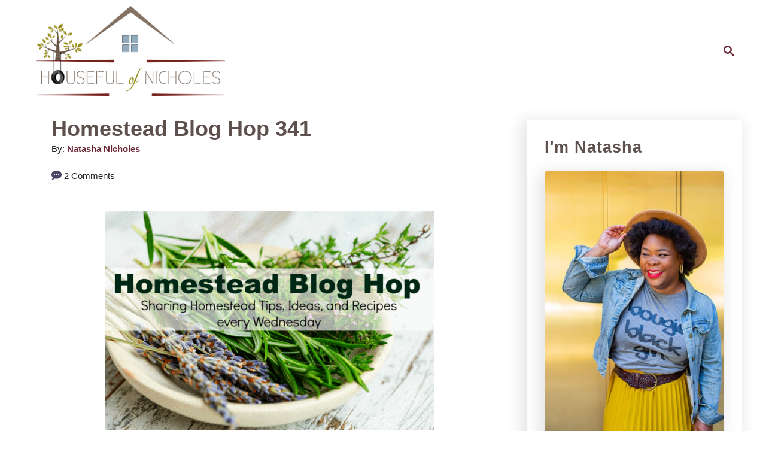

--- FILE ---
content_type: text/html; charset=UTF-8
request_url: https://fresh.inlinkz.com/widget/6cbaefb8394a4418a08e3f52bde945e9
body_size: 4051
content:
<!DOCTYPE html>
<html lang="en">
<head>
    <meta charset="utf-8">
    <meta http-equiv="X-UA-Compatible" content="IE=edge">
    <meta name="viewport" content="width=device-width, initial-scale=1">
    

    <link rel="stylesheet" href="/css/widget/app.css?id=c0f0f1ea1d2b47ba2fa4">

    <!-- CSRF Token -->
    <meta name="w-csrf-token" content="NoC1tdxkR7WWKFhjieN8SNLQ8QNGUlIEyuxAzJPp">

    <style>
        #please-wait {
            position: absolute;
            top: 0;
            left: 0;
            width: 100%;
            height: 200px;
            transition: 0.15s all ease;
            opacity: 1;
            pointer-events: none;
            z-index: 99;
        }

        #please-wait > span {
            position: absolute;
            transform: translateX(-50%) translateY(-50%);
            top: 50%;
            left: 50%;
            text-align: center;
            /*padding: 13px;*/
            font-size: 15px;
            font-weight: bold;
            color: #3498db;
            border-radius: 4px;
            line-height: 1;
        }

        #frog-loader {
            transition: fill-opacity 0.5s, stroke-width 0.5s, opacity 0.5s;
            width: 90px;
            padding-bottom: 10px;
            fill: #3498db;
            fill-opacity: 0;
            stroke: #3498db;
            stroke-width: 5px;
            opacity: 0;
        }

        #frog-loader.loaded {
            stroke-width: 0;
            fill-opacity: 1;
        }

        #frog-loading {
            font-size: 20px;
        }

        .transparent-body {
            background: transparent;
            border: 1px solid rgba(240,240,240,0.5);
            border-radius: 2px;
        }

        #fallback {
            position: absolute;
            transform: translateX(-50%) translateY(-50%);
            top: 90%;
            left: 50%;
            text-align: center;
            font-size: 15px;
            display: none;
        }

        #fallback.shown {
            display: block;
        }

        #fallback a {
            color: #5f5f5f;
        }

        #fallback a:hover {
            color: #000;
        }
    </style>
</head>


<body class="">
    <!--FROG LOADER-->
    <div id="please-wait">
        <span>
            <div id="frog-loader"></div>
            <div id="frog-loading">Loading...</div>
        </span>

    </div>

    
        
            
        
    

    <!--ACTUAL WIDGET-->
    <div id="__ILWidgetContainer">
        <div id="__ILData" data-campaign="{&quot;checks&quot;:{&quot;blocks_mixed_content&quot;:false,&quot;preloads_input_url&quot;:false,&quot;host_is_inlinkz&quot;:false},&quot;id&quot;:&quot;6cbaefb8394a4418a08e3f52bde945e9&quot;,&quot;type&quot;:&quot;image_text&quot;,&quot;title&quot;:&quot;Homestead Blog Hop 341&quot;,&quot;description&quot;:&quot;&quot;,&quot;opens&quot;:1621418400,&quot;closes&quot;:1621825200,&quot;open_now&quot;:false,&quot;closed_at&quot;:1621825200,&quot;closed_by&quot;:&quot;time&quot;,&quot;closed_temp&quot;:false,&quot;isGiveaway&quot;:false,&quot;hasWinner&quot;:false,&quot;mayLoad&quot;:true,&quot;hidden_index&quot;:false,&quot;advanced&quot;:{&quot;linkless&quot;:false,&quot;backlinks&quot;:false,&quot;order&quot;:&quot;oldest&quot;,&quot;size&quot;:&quot;small&quot;,&quot;pagination_default&quot;:200,&quot;max_entries&quot;:null,&quot;max_entries_per_site&quot;:null},&quot;owner&quot;:{&quot;id&quot;:&quot;048238ff42e748fbb9720754e1eeb939&quot;,&quot;sites&quot;:[{&quot;component&quot;:&quot;simplelifemom.com&quot;,&quot;subdomain&quot;:null,&quot;domain&quot;:&quot;simplelifemom.com&quot;,&quot;blurredThumbnail&quot;:&quot;\/\/inlinkz.nyc3.digitaloceanspaces.com\/blog_thumbs\/blurred\/&quot;}],&quot;followers&quot;:[&quot;7bf99a7f9ace4721828a237a9f466d32&quot;,&quot;b596b3e3600040e29b6a8107227327a0&quot;,&quot;b6eb3e8ff3e041edb14b58148824a4f2&quot;,&quot;0d5d237e3ead425691f6360476309201&quot;,&quot;72ec1091f04b482184102102546b83a9&quot;,&quot;7af4c98835e1492c93e674e33524cdc4&quot;,&quot;bd7237703f4c4ddda2cc95c20d575183&quot;,&quot;bb8877ec27e944f2be1842d999060a67&quot;,&quot;ef2d9a33b6c148fc9f9f1943293b99f1&quot;,&quot;55d4e32f994e4cc39134b1ba4905b6ef&quot;,&quot;9c58738c685b40dd963efc74470fa236&quot;,&quot;589333e834054d8eaf6ec5bed73f47fe&quot;,&quot;e3db843a6c4f44f3a158e34cbd9d1321&quot;,&quot;daa04acd18b84c4db9fceb747fa12ec4&quot;,&quot;6a6b67a1c5f142dbad44da25155de263&quot;,&quot;c1b7c3442cf54dfbaa610d627476edc4&quot;,&quot;cc39e53aa83544cbb6254a573a18337b&quot;,&quot;9f33a1deabf3456a8f16e2ced8fd5b55&quot;,&quot;0eb2db024d804418887735864ddedd86&quot;,&quot;f3983ea35c2e4c289ce6a25ac26e7217&quot;,&quot;f3983ea35c2e4c289ce6a25ac26e7217&quot;,&quot;47f7b3aadd1844e6b4cb056f28865fd6&quot;,&quot;f62bfdae4d504358b085d9e6d344d63c&quot;,&quot;e24f8a3946ef44ecbff2622536460bfa&quot;,&quot;a39ada1ef639476498672e1de65890e9&quot;,&quot;d061137c715d494b8392406eafb34a8f&quot;,&quot;0e0768cd9fec4010bd603f00339bd2f6&quot;,&quot;c9594471943f469593a81ca1ccc86f40&quot;,&quot;94a88751860443fe8202a03dc8949064&quot;,&quot;4562a8c6de18436cb767938dd33805af&quot;,&quot;633b78a5467d4c5dbb4cb44a86db758f&quot;,&quot;88b8d86baa3b46bf8b9b7827ccdc202d&quot;,&quot;aff815f475fa4c23927cda22f00b379f&quot;,&quot;aff815f475fa4c23927cda22f00b379f&quot;,&quot;60afcfc9580b4676bd015045cfa7eb68&quot;,&quot;fb849c8958af4efca3e20886b9591aab&quot;,&quot;1f065cb03b694b28a2801ca33f08f245&quot;,&quot;a8a5e48ac29d4a76bc9fc8c61ac5fd42&quot;,&quot;f410265e1b5f495da30a443cce2adfd0&quot;,&quot;7197c2c06ea549e48c380c4ece30eb2b&quot;,&quot;645d4ccbf722469f9a71ed51345c3db5&quot;,&quot;11b561acc92442eb943aa0b90fb73eaa&quot;,&quot;a07eb256533f4c59857672c3cbe00352&quot;,&quot;7356f88b2c4c41399559378d84f86cf3&quot;,&quot;7356f88b2c4c41399559378d84f86cf3&quot;,&quot;c443f2fe36e54606972695c4f5fe01f4&quot;,&quot;62c354a614a842d89a237859fd075308&quot;,&quot;750b94b6f3794524a69c8789a3041c5e&quot;,&quot;c534829af9bc4dc689696533fee8552d&quot;,&quot;cb228a847d3c49059b96cb2c302003ef&quot;,&quot;e85e1299e2af4e05992ea1ce43343e01&quot;,&quot;f82bc35ecca94a4eab600f256f7c2a91&quot;,&quot;5dee1aa7e29541c8bcc13da2e2acd674&quot;,&quot;f3b88d49f0174a06a0dac5469229a4e9&quot;,&quot;552b185680ec4ed8af528e4251747fef&quot;,&quot;9b469cb09de343d399656f7edd07a2ad&quot;,&quot;7829b93c05b74c82b1a7f77203d3d0a2&quot;,&quot;7e3bcdbbfb29466aa42b404e5c48b7d7&quot;,&quot;455a14225e2d4e06bd60381adc800e60&quot;,&quot;5ebcc6ba913f4499956f169e25424755&quot;,&quot;24cdaa32962d4b468f58abe798f62ef4&quot;,&quot;fbbaae0253614b84aaea7a1be42221bb&quot;,&quot;c29e6fa50b274b9587d55cc705bb2704&quot;,&quot;7088c5e860b84de483608f548889a230&quot;,&quot;652207d22363491d96a711140b8b3b12&quot;,&quot;d88288e72d8840e3bd455ee906211772&quot;,&quot;cf559563155e4588861c0cf39effdb7c&quot;,&quot;4d4be992251f44ef941532f17d5511ba&quot;,&quot;bbc2f5f3ed234bb4a60a57d6a3e1d4bf&quot;,&quot;001fc614c86a4e168a30829b958666d2&quot;,&quot;9bb5e89c80544a75886cafbc3f831bb4&quot;,&quot;09cde009497148d3b5e91f2bb152c815&quot;,&quot;0ffb40f4b9cb477fa0fb166b679fcd0f&quot;,&quot;54d3bf0f9451432f9c184bafd91c1f19&quot;,&quot;515fa73f29e14772bb21bd44285cf72e&quot;,&quot;1849edda54fb41a0a3b39063500e37bb&quot;,&quot;1c0263a78b8d415fa2aa27f7e0687e8f&quot;,&quot;9a03389c7dca4701bd55129381880b12&quot;,&quot;6b56be1f727b42099730acf0c6ef9d44&quot;,&quot;a633d0c7c0674e2c9d0b061b55686c97&quot;,&quot;b9836b1213a942ab91a38333f77a5888&quot;,&quot;ca4b913e0ba8492ca19525cd56fc96e9&quot;,&quot;6de836804c864d308085dfca0731e885&quot;,&quot;93b5628bb190441fbe84722b639590fa&quot;,&quot;cd9a7caff3904a0da55408ed51208327&quot;,&quot;7ea9d9fd63134f6483ede86f501fbb11&quot;,&quot;9f92d7b7eed84d6893efb71c71790958&quot;,&quot;7e6be50927b345a9827528dbb5c4405e&quot;,&quot;7d9254b90b994aedb35c1b5528ed1983&quot;,&quot;45c19ffaea6f452186136d91d02e131b&quot;,&quot;3402a2f0afae45d3b6f3a61d314fcd3f&quot;,&quot;e772c526421748bb938fbaadc75e759c&quot;,&quot;355a632f82d540d0b17b09b3b0487378&quot;,&quot;e43d731a695e4e718f5338548858ef1d&quot;,&quot;0ab6805b1c0549a49f9ac3f031bb920f&quot;,&quot;d45db208b6f74a348e200aa34d9dd1ed&quot;,&quot;94fe027e34b94bab8fb1273ec8d021aa&quot;,&quot;1a2b26857ffa4e09af65d1a0d10719c5&quot;,&quot;7aedcf197aa34461b27a53286c6131a6&quot;,&quot;9ef8c21126d249b7be1d374f170cf796&quot;,&quot;54afe2e045204d1cb7a01197177c10e5&quot;,&quot;1f0d3e23524c4995a432e4da46485d02&quot;,&quot;67b4d16ce8a2475e8245deb9aba9d338&quot;,&quot;a625b893f94f4b80b94be573bac32b01&quot;,&quot;c01ea35c003541669dd17e7fc3acf95f&quot;,&quot;3abf289e0ab749c58bc3a5667460df7c&quot;,&quot;f19f5ede20eb47d7b45418f35f734526&quot;,&quot;52a5746ffc8741b1b57cc967493ab0be&quot;,&quot;0519b1d6fa8b48b1a666d0d98a4c22e3&quot;,&quot;f38d03c32f9e4372b61aca150028abc1&quot;,&quot;b630cbcb615d4ff189e120ba62fd9a0b&quot;,&quot;2cc2c54d7fab42a1802938785f942990&quot;,&quot;f98c9a7302eb4046829661408bdfedda&quot;,&quot;0e949adc05a942c29ee50ff4de2e0c04&quot;,&quot;e48bf54aa3484fbdad0ccdeef147743b&quot;,&quot;4f38569a9400406ca89eacb4653dd258&quot;,&quot;5f29f4721bd8447fb5d46c188724b178&quot;,&quot;0eb01b3b7c6247d8971d5e6dcce60622&quot;,&quot;151d779c7977437aa1936eccc4f7efe8&quot;,&quot;60adcc91c6e241de9a5e7b4690d85576&quot;,&quot;60adcc91c6e241de9a5e7b4690d85576&quot;,&quot;c0125b33b6844d438f018e720c3b97ab&quot;,&quot;a692f5d50ea040a6ace471691482a5d1&quot;,&quot;16fdafce5c8942b8972ec709d1f34d9c&quot;,&quot;cca786e2ff814c4b8df55434826294af&quot;,&quot;c89e49dc6d584ee4910ccb4e6c530f07&quot;,&quot;5289c094bab847c2a1a216d2e241a990&quot;,&quot;17a987beab4e45dc8b6371d9f267bdec&quot;,&quot;e6a8295fd2b34952bc839868dcc34c77&quot;,&quot;59ddccc2066b4aa29cc56809f231a03d&quot;,&quot;642611f6271b4415aa36df3a8665dc61&quot;,&quot;5d92c4f9be7f48e4b565038b12d5e2d6&quot;],&quot;host_url&quot;:&quot;https:\/\/thecapecoop.com\/homestead-blog-hop-341\/&quot;,&quot;subscription&quot;:{&quot;role&quot;:&quot;legacy_user&quot;,&quot;features&quot;:{&quot;whitelabel&quot;:false,&quot;direct_links&quot;:true,&quot;bloghops&quot;:true}}},&quot;entrant&quot;:null,&quot;links&quot;:{&quot;widget-1&quot;:&quot;https:\/\/fresh.inlinkz.com\/documentation#why-do-i-need-to-verify-my-entry&quot;,&quot;widget-ff&quot;:&quot;https:\/\/fresh.inlinkz.com\/documentation#why-do-i-get-a-message-this-connection-is-not-secure&quot;,&quot;widget-4&quot;:&quot;https:\/\/fresh.inlinkz.com\/documentation#how-do-i-add-a-link-to-a-link-party&quot;}}">
            <widget></widget>
        </div>
    </div>

    
    <script src="/js/widget/FrogLoader.js?id=3c29aa30d5ebd92df03c"></script>
    <script async src="/js/widget/widget.js?id=21602890a43ce0540915"></script>
</body>
</html>